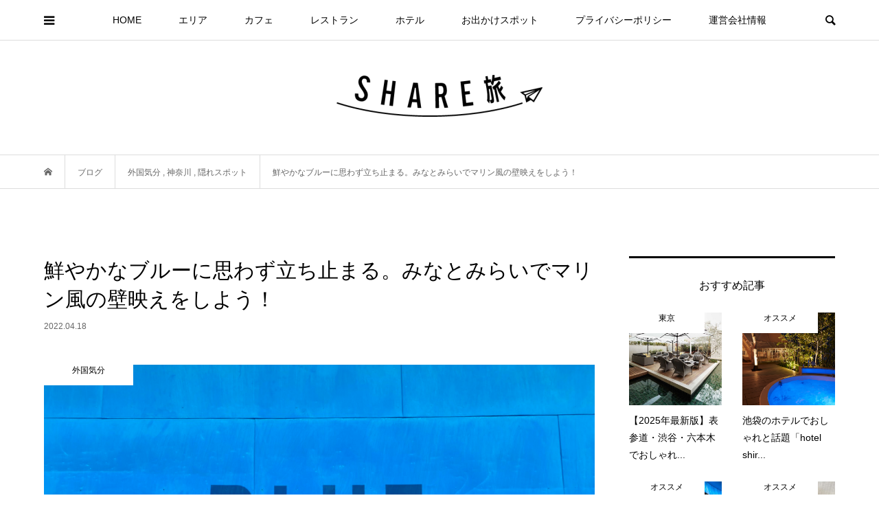

--- FILE ---
content_type: text/html; charset=UTF-8
request_url: https://sharetabi.com/2022/04/18/kanagawa_08/
body_size: 14007
content:
<!DOCTYPE html>
<html lang="ja"
	prefix="og: https://ogp.me/ns#" >
<head >
<meta charset="UTF-8">
<meta name="description" content="みなとみらいのインスタ映えスポットって、どうせ有名なところしかないんでしょ？そう思っているあなたに！青い壁でドンとかまえる”穴場”をご紹介します！">
<meta name="viewport" content="width=device-width">
<link rel="shortcut icon" href="./wp/airplane.ico">
<title>鮮やかなブルーに思わず立ち止まる。みなとみらいでマリン風の壁映えをしよう！ | 楽しい旅やスポットをシェアするサイト「シェア旅」</title>

		<!-- All in One SEO 4.0.18 -->
		<meta name="description" content="みなとみらいといえば、大型ショッピングモールに遊園地、温泉にイルミネーションと、観光するには100点満点の場所..."/>
		<link rel="canonical" href="https://sharetabi.com/2022/04/18/kanagawa_08/" />

		<!-- Global site tag (gtag.js) - Google Analytics -->
<script async src="https://www.googletagmanager.com/gtag/js?id=UA-189414076-1"></script>
<script>
 window.dataLayer = window.dataLayer || [];
 function gtag(){dataLayer.push(arguments);}
 gtag('js', new Date());

 gtag('config', 'UA-189414076-1');
</script>
		<meta property="og:site_name" content="楽しい旅やスポットをシェアするサイト「シェア旅」 | 1都3県のホテル、カフェ、レストラン、お出かけスポットを始めとした、日本国内の旅スポットやインスタ映えするスポットを集めたお出かけ情報サイトです。お出かけ先でインスタ映えするポイントを探している方必見の情報が満載。" />
		<meta property="og:type" content="article" />
		<meta property="og:title" content="鮮やかなブルーに思わず立ち止まる。みなとみらいでマリン風の壁映えをしよう！ | 楽しい旅やスポットをシェアするサイト「シェア旅」" />
		<meta property="og:description" content="みなとみらいといえば、大型ショッピングモールに遊園地、温泉にイルミネーションと、観光するには100点満点の場所..." />
		<meta property="og:url" content="https://sharetabi.com/2022/04/18/kanagawa_08/" />
		<meta property="article:published_time" content="2022-04-18T07:00:59Z" />
		<meta property="article:modified_time" content="2022-05-20T02:10:35Z" />
		<meta property="twitter:card" content="summary" />
		<meta property="twitter:domain" content="sharetabi.com" />
		<meta property="twitter:title" content="鮮やかなブルーに思わず立ち止まる。みなとみらいでマリン風の壁映えをしよう！ | 楽しい旅やスポットをシェアするサイト「シェア旅」" />
		<meta property="twitter:description" content="みなとみらいといえば、大型ショッピングモールに遊園地、温泉にイルミネーションと、観光するには100点満点の場所..." />
		<script type="application/ld+json" class="aioseo-schema">
			{"@context":"https:\/\/schema.org","@graph":[{"@type":"WebSite","@id":"https:\/\/sharetabi.com\/#website","url":"https:\/\/sharetabi.com\/","name":"\u697d\u3057\u3044\u65c5\u3084\u30b9\u30dd\u30c3\u30c8\u3092\u30b7\u30a7\u30a2\u3059\u308b\u30b5\u30a4\u30c8\u300c\u30b7\u30a7\u30a2\u65c5\u300d","description":"1\u90fd3\u770c\u306e\u30db\u30c6\u30eb\u3001\u30ab\u30d5\u30a7\u3001\u30ec\u30b9\u30c8\u30e9\u30f3\u3001\u304a\u51fa\u304b\u3051\u30b9\u30dd\u30c3\u30c8\u3092\u59cb\u3081\u3068\u3057\u305f\u3001\u65e5\u672c\u56fd\u5185\u306e\u65c5\u30b9\u30dd\u30c3\u30c8\u3084\u30a4\u30f3\u30b9\u30bf\u6620\u3048\u3059\u308b\u30b9\u30dd\u30c3\u30c8\u3092\u96c6\u3081\u305f\u304a\u51fa\u304b\u3051\u60c5\u5831\u30b5\u30a4\u30c8\u3067\u3059\u3002\u304a\u51fa\u304b\u3051\u5148\u3067\u30a4\u30f3\u30b9\u30bf\u6620\u3048\u3059\u308b\u30dd\u30a4\u30f3\u30c8\u3092\u63a2\u3057\u3066\u3044\u308b\u65b9\u5fc5\u898b\u306e\u60c5\u5831\u304c\u6e80\u8f09\u3002","publisher":{"@id":"https:\/\/sharetabi.com\/#organization"}},{"@type":"Organization","@id":"https:\/\/sharetabi.com\/#organization","name":"\u697d\u3057\u3044\u65c5\u3084\u30b9\u30dd\u30c3\u30c8\u3092\u30b7\u30a7\u30a2\u3059\u308b\u30b5\u30a4\u30c8\u300c\u30b7\u30a7\u30a2\u65c5\u300d","url":"https:\/\/sharetabi.com\/","contactPoint":{"@type":"ContactPoint","telephone":"+81362739010","contactType":"Customer Support"}},{"@type":"BreadcrumbList","@id":"https:\/\/sharetabi.com\/2022\/04\/18\/kanagawa_08\/#breadcrumblist","itemListElement":[{"@type":"ListItem","@id":"https:\/\/sharetabi.com\/#listItem","position":"1","item":{"@id":"https:\/\/sharetabi.com\/#item","name":"\u30db\u30fc\u30e0","description":"1\u90fd3\u770c\u306e\u30db\u30c6\u30eb\u3001\u30ab\u30d5\u30a7\u3001\u30ec\u30b9\u30c8\u30e9\u30f3\u3001\u304a\u51fa\u304b\u3051\u30b9\u30dd\u30c3\u30c8\u3092\u59cb\u3081\u3068\u3057\u305f\u3001\u65e5\u672c\u56fd\u5185\u306e\u65c5\u30b9\u30dd\u30c3\u30c8\u3084\u30a4\u30f3\u30b9\u30bf\u6620\u3048\u3059\u308b\u30b9\u30dd\u30c3\u30c8\u3092\u96c6\u3081\u305f\u304a\u51fa\u304b\u3051\u60c5\u5831\u30b5\u30a4\u30c8\u3067\u3059\u3002\u304a\u51fa\u304b\u3051\u5148\u3067\u30a4\u30f3\u30b9\u30bf\u6620\u3048\u3059\u308b\u30dd\u30a4\u30f3\u30c8\u3092\u63a2\u3057\u3066\u3044\u308b\u65b9\u5fc5\u898b\u306e\u60c5\u5831\u304c\u6e80\u8f09\u3002","url":"https:\/\/sharetabi.com\/"},"nextItem":"https:\/\/sharetabi.com\/2022\/#listItem"},{"@type":"ListItem","@id":"https:\/\/sharetabi.com\/2022\/#listItem","position":"2","item":{"@id":"https:\/\/sharetabi.com\/2022\/#item","name":"2022","url":"https:\/\/sharetabi.com\/2022\/"},"nextItem":"https:\/\/sharetabi.com\/2022\/04\/#listItem","previousItem":"https:\/\/sharetabi.com\/#listItem"},{"@type":"ListItem","@id":"https:\/\/sharetabi.com\/2022\/04\/#listItem","position":"3","item":{"@id":"https:\/\/sharetabi.com\/2022\/04\/#item","name":"April","url":"https:\/\/sharetabi.com\/2022\/04\/"},"nextItem":"https:\/\/sharetabi.com\/2022\/04\/18\/#listItem","previousItem":"https:\/\/sharetabi.com\/2022\/#listItem"},{"@type":"ListItem","@id":"https:\/\/sharetabi.com\/2022\/04\/18\/#listItem","position":"4","item":{"@id":"https:\/\/sharetabi.com\/2022\/04\/18\/#item","name":"18","url":"https:\/\/sharetabi.com\/2022\/04\/18\/"},"nextItem":"https:\/\/sharetabi.com\/2022\/04\/18\/kanagawa_08\/#listItem","previousItem":"https:\/\/sharetabi.com\/2022\/04\/#listItem"},{"@type":"ListItem","@id":"https:\/\/sharetabi.com\/2022\/04\/18\/kanagawa_08\/#listItem","position":"5","item":{"@id":"https:\/\/sharetabi.com\/2022\/04\/18\/kanagawa_08\/#item","name":"\u9bae\u3084\u304b\u306a\u30d6\u30eb\u30fc\u306b\u601d\u308f\u305a\u7acb\u3061\u6b62\u307e\u308b\u3002\u307f\u306a\u3068\u307f\u3089\u3044\u3067\u30de\u30ea\u30f3\u98a8\u306e\u58c1\u6620\u3048\u3092\u3057\u3088\u3046\uff01","description":"\u307f\u306a\u3068\u307f\u3089\u3044\u3068\u3044\u3048\u3070\u3001\u5927\u578b\u30b7\u30e7\u30c3\u30d4\u30f3\u30b0\u30e2\u30fc\u30eb\u306b\u904a\u5712\u5730\u3001\u6e29\u6cc9\u306b\u30a4\u30eb\u30df\u30cd\u30fc\u30b7\u30e7\u30f3\u3068\u3001\u89b3\u5149\u3059\u308b\u306b\u306f100\u70b9\u6e80\u70b9\u306e\u5834\u6240...","url":"https:\/\/sharetabi.com\/2022\/04\/18\/kanagawa_08\/"},"previousItem":"https:\/\/sharetabi.com\/2022\/04\/18\/#listItem"}]},{"@type":"Person","@id":"https:\/\/sharetabi.com\/author\/arai\/#author","url":"https:\/\/sharetabi.com\/author\/arai\/","name":"arai","image":{"@type":"ImageObject","@id":"https:\/\/sharetabi.com\/2022\/04\/18\/kanagawa_08\/#authorImage","url":"https:\/\/secure.gravatar.com\/avatar\/920c83b12d2ad91f1836595171b5c956?s=96&d=mm&r=g","width":"96","height":"96","caption":"arai"}},{"@type":"WebPage","@id":"https:\/\/sharetabi.com\/2022\/04\/18\/kanagawa_08\/#webpage","url":"https:\/\/sharetabi.com\/2022\/04\/18\/kanagawa_08\/","name":"\u9bae\u3084\u304b\u306a\u30d6\u30eb\u30fc\u306b\u601d\u308f\u305a\u7acb\u3061\u6b62\u307e\u308b\u3002\u307f\u306a\u3068\u307f\u3089\u3044\u3067\u30de\u30ea\u30f3\u98a8\u306e\u58c1\u6620\u3048\u3092\u3057\u3088\u3046\uff01 | \u697d\u3057\u3044\u65c5\u3084\u30b9\u30dd\u30c3\u30c8\u3092\u30b7\u30a7\u30a2\u3059\u308b\u30b5\u30a4\u30c8\u300c\u30b7\u30a7\u30a2\u65c5\u300d","description":"\u307f\u306a\u3068\u307f\u3089\u3044\u3068\u3044\u3048\u3070\u3001\u5927\u578b\u30b7\u30e7\u30c3\u30d4\u30f3\u30b0\u30e2\u30fc\u30eb\u306b\u904a\u5712\u5730\u3001\u6e29\u6cc9\u306b\u30a4\u30eb\u30df\u30cd\u30fc\u30b7\u30e7\u30f3\u3068\u3001\u89b3\u5149\u3059\u308b\u306b\u306f100\u70b9\u6e80\u70b9\u306e\u5834\u6240...","inLanguage":"ja","isPartOf":{"@id":"https:\/\/sharetabi.com\/#website"},"breadcrumb":{"@id":"https:\/\/sharetabi.com\/2022\/04\/18\/kanagawa_08\/#breadcrumblist"},"author":"https:\/\/sharetabi.com\/2022\/04\/18\/kanagawa_08\/#author","creator":"https:\/\/sharetabi.com\/2022\/04\/18\/kanagawa_08\/#author","image":{"@type":"ImageObject","@id":"https:\/\/sharetabi.com\/#mainImage","url":"https:\/\/sharetabi.com\/wp-content\/uploads\/2020\/12\/S__67174407.jpg","width":"1478","height":"1108"},"primaryImageOfPage":{"@id":"https:\/\/sharetabi.com\/2022\/04\/18\/kanagawa_08\/#mainImage"},"datePublished":"2022-04-18T07:00:59+09:00","dateModified":"2022-05-20T02:10:35+09:00"},{"@type":"BlogPosting","@id":"https:\/\/sharetabi.com\/2022\/04\/18\/kanagawa_08\/#blogposting","name":"\u9bae\u3084\u304b\u306a\u30d6\u30eb\u30fc\u306b\u601d\u308f\u305a\u7acb\u3061\u6b62\u307e\u308b\u3002\u307f\u306a\u3068\u307f\u3089\u3044\u3067\u30de\u30ea\u30f3\u98a8\u306e\u58c1\u6620\u3048\u3092\u3057\u3088\u3046\uff01 | \u697d\u3057\u3044\u65c5\u3084\u30b9\u30dd\u30c3\u30c8\u3092\u30b7\u30a7\u30a2\u3059\u308b\u30b5\u30a4\u30c8\u300c\u30b7\u30a7\u30a2\u65c5\u300d","description":"\u307f\u306a\u3068\u307f\u3089\u3044\u3068\u3044\u3048\u3070\u3001\u5927\u578b\u30b7\u30e7\u30c3\u30d4\u30f3\u30b0\u30e2\u30fc\u30eb\u306b\u904a\u5712\u5730\u3001\u6e29\u6cc9\u306b\u30a4\u30eb\u30df\u30cd\u30fc\u30b7\u30e7\u30f3\u3068\u3001\u89b3\u5149\u3059\u308b\u306b\u306f100\u70b9\u6e80\u70b9\u306e\u5834\u6240...","headline":"\u9bae\u3084\u304b\u306a\u30d6\u30eb\u30fc\u306b\u601d\u308f\u305a\u7acb\u3061\u6b62\u307e\u308b\u3002\u307f\u306a\u3068\u307f\u3089\u3044\u3067\u30de\u30ea\u30f3\u98a8\u306e\u58c1\u6620\u3048\u3092\u3057\u3088\u3046\uff01","author":{"@id":"https:\/\/sharetabi.com\/author\/arai\/#author"},"publisher":{"@id":"https:\/\/sharetabi.com\/#organization"},"datePublished":"2022-04-18T07:00:59+09:00","dateModified":"2022-05-20T02:10:35+09:00","articleSection":"\u5916\u56fd\u6c17\u5206, \u795e\u5948\u5ddd, \u96a0\u308c\u30b9\u30dd\u30c3\u30c8, arai","mainEntityOfPage":{"@id":"https:\/\/sharetabi.com\/2022\/04\/18\/kanagawa_08\/#webpage"},"isPartOf":{"@id":"https:\/\/sharetabi.com\/2022\/04\/18\/kanagawa_08\/#webpage"},"image":{"@type":"ImageObject","@id":"https:\/\/sharetabi.com\/#articleImage","url":"https:\/\/sharetabi.com\/wp-content\/uploads\/2020\/12\/S__67174407.jpg","width":"1478","height":"1108"}}]}
		</script>
		<!-- All in One SEO -->


<!-- Google Tag Manager for WordPress by gtm4wp.com -->
<script data-cfasync="false" data-pagespeed-no-defer>
	var gtm4wp_datalayer_name = "dataLayer";
	var dataLayer = dataLayer || [];
</script>
<!-- End Google Tag Manager for WordPress by gtm4wp.com --><link rel='dns-prefetch' href='//s.w.org' />
<link rel="alternate" type="application/rss+xml" title="楽しい旅やスポットをシェアするサイト「シェア旅」 &raquo; 鮮やかなブルーに思わず立ち止まる。みなとみらいでマリン風の壁映えをしよう！ のコメントのフィード" href="https://sharetabi.com/2022/04/18/kanagawa_08/feed/" />
		<!-- This site uses the Google Analytics by MonsterInsights plugin v7.15.1 - Using Analytics tracking - https://www.monsterinsights.com/ -->
		<!-- Note: MonsterInsights is not currently configured on this site. The site owner needs to authenticate with Google Analytics in the MonsterInsights settings panel. -->
					<!-- No UA code set -->
				<!-- / Google Analytics by MonsterInsights -->
		<link rel='stylesheet' id='wp-block-library-css'  href='https://sharetabi.com/wp-includes/css/dist/block-library/style.min.css?ver=5.5.17' type='text/css' media='all' />
<link rel='stylesheet' id='monsterinsights-popular-posts-style-css'  href='https://sharetabi.com/wp-content/plugins/google-analytics-for-wordpress/assets/css/frontend.min.css?ver=7.15.1' type='text/css' media='all' />
<link rel='stylesheet' id='bloom-style-css'  href='https://sharetabi.com/wp-content/themes/bloom_tcd053/style.css?ver=1.3.5' type='text/css' media='all' />
<link rel='stylesheet' id='bloom-slick-css'  href='https://sharetabi.com/wp-content/themes/bloom_tcd053/css/slick.min.css?ver=5.5.17' type='text/css' media='all' />
<link rel='stylesheet' id='bloom-responsive-css'  href='https://sharetabi.com/wp-content/themes/bloom_tcd053/responsive.css?ver=1.3.5' type='text/css' media='all' />
<script type='text/javascript' src='https://sharetabi.com/wp-includes/js/jquery/jquery.js?ver=1.12.4-wp' id='jquery-core-js'></script>
<link rel="https://api.w.org/" href="https://sharetabi.com/wp-json/" /><link rel="alternate" type="application/json" href="https://sharetabi.com/wp-json/wp/v2/posts/299" /><link rel="EditURI" type="application/rsd+xml" title="RSD" href="https://sharetabi.com/xmlrpc.php?rsd" />
<link rel="wlwmanifest" type="application/wlwmanifest+xml" href="https://sharetabi.com/wp-includes/wlwmanifest.xml" /> 
<link rel='prev' title='絶対映える！女子会にぴったりのお洒落な店「サナギ新宿」' href='https://sharetabi.com/2022/04/17/tokyo_11/' />
<link rel='next' title='【隠れ家】恵比寿におしゃれカフェ！隠し扉？穴場カフェご紹介！' href='https://sharetabi.com/2022/04/21/tokyo_18/' />
<meta name="generator" content="WordPress 5.5.17" />
<link rel='shortlink' href='https://sharetabi.com/?p=299' />
<link rel="alternate" type="application/json+oembed" href="https://sharetabi.com/wp-json/oembed/1.0/embed?url=https%3A%2F%2Fsharetabi.com%2F2022%2F04%2F18%2Fkanagawa_08%2F" />
<link rel="alternate" type="text/xml+oembed" href="https://sharetabi.com/wp-json/oembed/1.0/embed?url=https%3A%2F%2Fsharetabi.com%2F2022%2F04%2F18%2Fkanagawa_08%2F&#038;format=xml" />

<!-- Google Tag Manager for WordPress by gtm4wp.com -->
<!-- GTM Container placement set to footer -->
<script data-cfasync="false" data-pagespeed-no-defer type="text/javascript">
</script>
<!-- End Google Tag Manager for WordPress by gtm4wp.com -->

<!-- Google Tag Manager -->
<script>(function(w,d,s,l,i){w[l]=w[l]||[];w[l].push({'gtm.start':
new Date().getTime(),event:'gtm.js'});var f=d.getElementsByTagName(s)[0],
j=d.createElement(s),dl=l!='dataLayer'?'&l='+l:'';j.async=true;j.src=
'https://www.googletagmanager.com/gtm.js?id='+i+dl;f.parentNode.insertBefore(j,f);
})(window,document,'script','dataLayer','GTM-KRFZXLTG');</script>
<!-- End Google Tag Manager -->

<!-- Google tag (gtag.js) -->
<script async src="https://www.googletagmanager.com/gtag/js?id=G-70GTND7XLB"></script>
<script>
  window.dataLayer = window.dataLayer || [];
  function gtag(){dataLayer.push(arguments);}
  gtag('js', new Date());

  gtag('config', 'G-70GTND7XLB');
</script>

<style>
.c-comment__form-submit:hover, c-comment__password-protected, .p-pagetop a, .slick-dots li.slick-active button, .slick-dots li:hover button { background-color: #000000; }
.p-entry__pickup, .p-entry__related, .p-widget__title, .slick-dots li.slick-active button, .slick-dots li:hover button { border-color: #000000; }
.p-index-tab__item.is-active, .p-index-tab__item:hover { border-bottom-color: #000000; }
.c-comment__tab-item.is-active a, .c-comment__tab-item a:hover, .c-comment__tab-item.is-active p { background-color: rgba(0, 0, 0, 0.7); }
.c-comment__tab-item.is-active a:after, .c-comment__tab-item.is-active p:after { border-top-color: rgba(0, 0, 0, 0.7); }
.p-article__meta, .p-blog-list__item-excerpt, .p-ranking-list__item-excerpt, .p-author__views, .p-page-links a, .p-page-links .p-page-links__title, .p-pager__item span { color: #999999; }
.p-page-links > span, .p-page-links a:hover, .p-entry__next-page__link { background-color: #999999; }
.p-page-links > span, .p-page-links a { border-color: #999999; }

a:hover, a:hover .p-article__title, .p-global-nav > li:hover > a, .p-global-nav > li.current-menu-item > a, .p-global-nav > li.is-active > a, .p-breadcrumb a:hover, .p-widget-categories .has-children .toggle-children:hover::before, .p-footer-widget-area .p-siteinfo .p-social-nav li a:hover, .p-footer-widget-area__default .p-siteinfo .p-social-nav li a:hover { color: #aaaaaa; }
.p-global-nav .sub-menu a:hover, .p-global-nav .sub-menu .current-menu-item > a, .p-megamenu a.p-megamenu__hover:hover, .p-entry__next-page__link:hover, .c-pw__btn:hover { background: #aaaaaa; }
.p-entry__date, .p-entry__body, .p-author__desc, .p-breadcrumb, .p-breadcrumb a { color: #666666; }
.p-entry__body a { color: #000000; }
.p-entry__body a:hover { color: #aaaaaa; }
.p-float-native-ad-label { background: #000000; color: #ffffff; font-size: 11px; }
.p-category-item--1, .cat-item-1> a, .cat-item-1 .toggle-children { color: #000000; }
.p-category-item--2, .cat-item-2> a, .cat-item-2 .toggle-children { color: #000000; }
.p-category-item--4, .cat-item-4> a, .cat-item-4 .toggle-children { color: #000000; }
.p-category-item--14, .cat-item-14> a, .cat-item-14 .toggle-children { color: #000000; }
.p-category-item--16, .cat-item-16> a, .cat-item-16 .toggle-children { color: #000000; }
.p-category-item--19, .cat-item-19> a, .cat-item-19 .toggle-children { color: #000000; }
body { font-family: Verdana, "ヒラギノ角ゴ ProN W3", "Hiragino Kaku Gothic ProN", "メイリオ", Meiryo, sans-serif; }
.p-logo, .p-entry__title, .p-article__title, .p-article__title__overlay, .p-headline, .p-page-header__title, .p-widget__title, .p-sidemenu .p-siteinfo__title, .p-index-slider__item-catch, .p-header-video__caption-catch, .p-footer-blog__catch, .p-footer-cta__catch {
font-family: Segoe UI, "ヒラギノ角ゴ ProN W3", "Hiragino Kaku Gothic ProN", "メイリオ", Meiryo, sans-serif;
}
.c-load--type1 { border: 3px solid rgba(153, 153, 153, 0.2); border-top-color: #000000; }
.p-hover-effect--type1:hover img { -webkit-transform: scale(1.2) rotate(2deg); transform: scale(1.2) rotate(2deg); }
.p-hover-effect--type2 img { margin-left: -8px; }
.p-hover-effect--type2:hover img { margin-left: 8px; }
.p-hover-effect--type1 .p-article__overlay { background: rgba(0, 0, 0, 0.5); }
.p-hover-effect--type2:hover img { opacity: 0.5 }
.p-hover-effect--type2 .p-hover-effect__image { background: #000000; }
.p-hover-effect--type2 .p-article__overlay { background: rgba(0, 0, 0, 0.5); }
.p-hover-effect--type3 .p-hover-effect__image { background: #000000; }
.p-hover-effect--type3:hover img { opacity: 0.5; }
.p-hover-effect--type3 .p-article__overlay { background: rgba(0, 0, 0, 0.5); }
.p-entry__title { font-size: 30px; }
.p-entry__body, .p-entry__body p { font-size: 14px; }
.l-header__bar { background: rgba(255, 255, 255, 0.8); }
.l-header__bar > .l-inner > a, .p-global-nav > li > a { color: #000000; }
.l-header__logo--text a { color: #000000; font-size: 28px; }
.l-footer .p-siteinfo .p-logo { font-size: 28px; }
@media only screen and (max-width: 1200px) {
	.l-header__logo--mobile.l-header__logo--text a { font-size: 18px; }
	.p-global-nav { background-color: rgba(0,0,0, 0.8); }
}
@media only screen and (max-width: 991px) {
	.l-footer .p-siteinfo .p-logo { font-size: 18px; }
	.p-copyright { background-color: #000000; }
	.p-pagetop a { background-color: #999999; }
}
</style>
<style type="text/css">
.font-size{font-size: 12px;}
</style>
<link rel="icon" href="https://sharetabi.com/wp-content/uploads/2021/04/cropped-fabicon-32x32.png" sizes="32x32" />
<link rel="icon" href="https://sharetabi.com/wp-content/uploads/2021/04/cropped-fabicon-192x192.png" sizes="192x192" />
<link rel="apple-touch-icon" href="https://sharetabi.com/wp-content/uploads/2021/04/cropped-fabicon-180x180.png" />
<meta name="msapplication-TileImage" content="https://sharetabi.com/wp-content/uploads/2021/04/cropped-fabicon-270x270.png" />
	
<script type="text/javascript" language="javascript">
    var vc_pid = "887571787";
</script><script type="text/javascript" src="//aml.valuecommerce.com/vcdal.js" async></script>	
</head>
	
<!-- Google Tag Manager (noscript) -->
<noscript><iframe src="https://www.googletagmanager.com/ns.html?id=GTM-KRFZXLTG"
height="0" width="0" style="display:none;visibility:hidden"></iframe></noscript>
<!-- End Google Tag Manager (noscript) -->	
	
<body class="post-template-default single single-post postid-299 single-format-standard is-responsive l-header__fix l-header__fix--mobile l-has-sidemenu">
<div id="site_wrap">
	<header id="js-header" class="l-header">
		<div class="l-header__bar">
			<div class="l-inner">
				<div class="p-logo l-header__logo l-header__logo--mobile l-header__logo--retina">
					<a href="https://sharetabi.com/"><img src="https://sharetabi.com/wp-content/uploads/2021/02/logo20210219-e1613803507455.png" alt="楽しい旅やスポットをシェアするサイト「シェア旅」" width="150"></a>
				</div>
<nav class="menu-%e3%82%b5%e3%83%b3%e3%83%97%e3%83%ab%e3%83%a1%e3%83%8b%e3%83%a5%e3%83%bc-container"><ul id="js-global-nav" class="p-global-nav u-clearfix">
<li class="p-header-search p-header-search--mobile"><form action="https://sharetabi.com/" method="get"><input type="text" name="s" value="" class="p-header-search__input" placeholder="SEARCH"><input type="submit" value="&#xe915;" class="p-header-search__submit"></form></li>
<li id="menu-item-17" class="menu-item menu-item-type-custom menu-item-object-custom menu-item-home menu-item-17"><a href="https://sharetabi.com">HOME<span></span></a></li>
<li id="menu-item-23" class="menu-item menu-item-type-custom menu-item-object-custom menu-item-has-children menu-item-23"><a href="#">エリア<span></span></a>
<ul class="sub-menu">
	<li id="menu-item-24" class="menu-item menu-item-type-taxonomy menu-item-object-category menu-item-24"><a href="https://sharetabi.com/category/tokyo/">東京<span></span></a></li>
	<li id="menu-item-1307" class="menu-item menu-item-type-taxonomy menu-item-object-category menu-item-1307"><a href="https://sharetabi.com/category/chiba/">千葉<span></span></a></li>
	<li id="menu-item-1308" class="menu-item menu-item-type-taxonomy menu-item-object-category menu-item-1308"><a href="https://sharetabi.com/category/saitama/">埼玉<span></span></a></li>
	<li id="menu-item-1309" class="menu-item menu-item-type-taxonomy menu-item-object-category current-post-ancestor current-menu-parent current-post-parent menu-item-1309"><a href="https://sharetabi.com/category/kanagawa/">神奈川<span></span></a></li>
</ul>
</li>
<li id="menu-item-29" class="menu-item menu-item-type-custom menu-item-object-custom menu-item-has-children menu-item-29"><a href="#">カフェ<span></span></a>
<ul class="sub-menu">
	<li id="menu-item-2434" class="menu-item menu-item-type-taxonomy menu-item-object-category menu-item-2434"><a href="https://sharetabi.com/category/tokyo/">東京<span></span></a></li>
	<li id="menu-item-2435" class="menu-item menu-item-type-taxonomy menu-item-object-category menu-item-2435"><a href="https://sharetabi.com/category/chiba/">千葉<span></span></a></li>
	<li id="menu-item-2436" class="menu-item menu-item-type-taxonomy menu-item-object-category menu-item-2436"><a href="https://sharetabi.com/category/saitama/">埼玉<span></span></a></li>
	<li id="menu-item-2437" class="menu-item menu-item-type-taxonomy menu-item-object-category current-post-ancestor current-menu-parent current-post-parent menu-item-2437"><a href="https://sharetabi.com/category/kanagawa/">神奈川<span></span></a></li>
</ul>
</li>
<li id="menu-item-2431" class="menu-item menu-item-type-custom menu-item-object-custom menu-item-has-children menu-item-2431"><a href="#">レストラン<span></span></a>
<ul class="sub-menu">
	<li id="menu-item-2440" class="menu-item menu-item-type-taxonomy menu-item-object-category menu-item-2440"><a href="https://sharetabi.com/category/tokyo/">東京<span></span></a></li>
	<li id="menu-item-2438" class="menu-item menu-item-type-taxonomy menu-item-object-category menu-item-2438"><a href="https://sharetabi.com/category/chiba/">千葉<span></span></a></li>
	<li id="menu-item-2439" class="menu-item menu-item-type-taxonomy menu-item-object-category menu-item-2439"><a href="https://sharetabi.com/category/saitama/">埼玉<span></span></a></li>
	<li id="menu-item-2441" class="menu-item menu-item-type-taxonomy menu-item-object-category current-post-ancestor current-menu-parent current-post-parent menu-item-2441"><a href="https://sharetabi.com/category/kanagawa/">神奈川<span></span></a></li>
</ul>
</li>
<li id="menu-item-2432" class="menu-item menu-item-type-custom menu-item-object-custom menu-item-has-children menu-item-2432"><a href="#">ホテル<span></span></a>
<ul class="sub-menu">
	<li id="menu-item-2444" class="menu-item menu-item-type-taxonomy menu-item-object-category menu-item-2444"><a href="https://sharetabi.com/category/tokyo/">東京<span></span></a></li>
	<li id="menu-item-2442" class="menu-item menu-item-type-taxonomy menu-item-object-category menu-item-2442"><a href="https://sharetabi.com/category/chiba/">千葉<span></span></a></li>
	<li id="menu-item-2443" class="menu-item menu-item-type-taxonomy menu-item-object-category menu-item-2443"><a href="https://sharetabi.com/category/saitama/">埼玉<span></span></a></li>
	<li id="menu-item-2445" class="menu-item menu-item-type-taxonomy menu-item-object-category current-post-ancestor current-menu-parent current-post-parent menu-item-2445"><a href="https://sharetabi.com/category/kanagawa/">神奈川<span></span></a></li>
</ul>
</li>
<li id="menu-item-2433" class="menu-item menu-item-type-custom menu-item-object-custom menu-item-has-children menu-item-2433"><a href="#">お出かけスポット<span></span></a>
<ul class="sub-menu">
	<li id="menu-item-2448" class="menu-item menu-item-type-taxonomy menu-item-object-category menu-item-2448"><a href="https://sharetabi.com/category/tokyo/">東京<span></span></a></li>
	<li id="menu-item-2446" class="menu-item menu-item-type-taxonomy menu-item-object-category menu-item-2446"><a href="https://sharetabi.com/category/chiba/">千葉<span></span></a></li>
	<li id="menu-item-2447" class="menu-item menu-item-type-taxonomy menu-item-object-category menu-item-2447"><a href="https://sharetabi.com/category/saitama/">埼玉<span></span></a></li>
	<li id="menu-item-2449" class="menu-item menu-item-type-taxonomy menu-item-object-category current-post-ancestor current-menu-parent current-post-parent menu-item-2449"><a href="https://sharetabi.com/category/kanagawa/">神奈川<span></span></a></li>
</ul>
</li>
<li id="menu-item-3697" class="menu-item menu-item-type-post_type menu-item-object-page menu-item-privacy-policy menu-item-3697"><a href="https://sharetabi.com/privacy-policy/">プライバシーポリシー<span></span></a></li>
<li id="menu-item-3702" class="menu-item menu-item-type-post_type menu-item-object-page menu-item-3702"><a href="https://sharetabi.com/%e9%81%8b%e5%96%b6%e4%bc%9a%e7%a4%be%e6%83%85%e5%a0%b1/">運営会社情報<span></span></a></li>
</ul></nav>				<a href="#" id="js-menu-button" class="p-menu-button c-menu-button u-visible-lg"></a>
				<a href="#" id="js-sidemenu-button" class="p-sidemenu-button c-sidemenu-button u-hidden-lg"></a>
				<a href="#" id="js-search-button" class="p-search-button c-search-button u-hidden-lg"></a>
				<div class="p-header-search p-header-search--pc">
					<form action="https://sharetabi.com/" method="get">
						<input type="text" name="s" value="" class="p-header-search__input" placeholder="SEARCH">
					</form>
				</div>
			</div>
		</div>
		<div class="l-inner">
			<div class="p-logo l-header__logo l-header__logo--pc">
				<a href="https://sharetabi.com/"><img src="https://sharetabi.com/wp-content/uploads/2021/02/logo20210219-e1613803507455.png" alt="楽しい旅やスポットをシェアするサイト「シェア旅」"></a>
			</div>
		</div>
	</header>
<main class="l-main">
	<div class="p-breadcrumb c-breadcrumb">
		<ul class="p-breadcrumb__inner c-breadcrumb__inner l-inner u-clearfix" itemscope itemtype="http://schema.org/BreadcrumbList">
			<li class="p-breadcrumb__item c-breadcrumb__item p-breadcrumb__item--home c-breadcrumb__item--home" itemprop="itemListElement" itemscope itemtype="http://schema.org/ListItem">
				<a href="https://sharetabi.com/" itemprop="item"><span itemprop="name">HOME</span></a>
				<meta itemprop="position" content="1" />
			</li>
			<li class="p-breadcrumb__item c-breadcrumb__item" itemprop="itemListElement" itemscope itemtype="http://schema.org/ListItem">
				<a href="https://sharetabi.com" itemprop="item">
					<span itemprop="name">ブログ</span>
				</a>
				<meta itemprop="position" content="2" />
			</li>
			<li class="p-breadcrumb__item c-breadcrumb__item" itemprop="itemListElement" itemscope itemtype="http://schema.org/ListItem">
				<a href="https://sharetabi.com/category/%e3%82%aa%e3%82%b9%e3%82%b9%e3%83%a1/%e5%a4%96%e5%9b%bd%e6%b0%97%e5%88%86/" itemprop="item">
					<span itemprop="name">外国気分</span>
				</a>
, 				<a href="https://sharetabi.com/category/kanagawa/" itemprop="item">
					<span itemprop="name">神奈川</span>
				</a>
, 				<a href="https://sharetabi.com/category/%e9%9a%a0%e3%82%8c%e3%82%b9%e3%83%9d%e3%83%83%e3%83%88/" itemprop="item">
					<span itemprop="name">隠れスポット</span>
				</a>
				<meta itemprop="position" content="3" />
			</li>
			<li class="p-breadcrumb__item c-breadcrumb__item" itemprop="itemListElement" itemscope itemtype="http://schema.org/ListItem">
				<span itemprop="name">鮮やかなブルーに思わず立ち止まる。みなとみらいでマリン風の壁映えをしよう！</span>
				<meta itemprop="position" content="4" />
			</li>
		</ul>
	</div>
	<div class="l-inner l-2colmuns u-clearfix">
		<article class="p-entry l-primary">
			<div class="p-entry__inner">
				<h1 class="p-entry__title">鮮やかなブルーに思わず立ち止まる。みなとみらいでマリン風の壁映えをしよう！</h1>
				<p class="p-entry__date"><time datetime="2022-04-18">2022.04.18</time></p>
				<div class="p-entry__thumbnail">
					<img width="1478" height="1108" src="https://sharetabi.com/wp-content/uploads/2020/12/S__67174407.jpg" class="attachment-full size-full wp-post-image" alt="" loading="lazy" />
					<div class="p-float-category"><span class="p-category-item--22">外国気分</span></div>
				</div>
				<div class="p-entry__body">
<p>みなとみらいといえば、大型ショッピングモールに遊園地、温泉にイルミネーションと、観光するには100点満点の場所です。加えて海も見える。くぅ、最高だぜ。もちろんおしゃれなカフェやレストランもたくさん！毎年話題になっている、クリスマスマーケットもここ、みなとみらいで行われています。そんなみなとみらいですが、正直インスタ映えする場所なんて全部掘り起こされてるんじゃない？穴場なんてないでしょ…と思うかもしれません。ですがノンノン、意外とあります。今回はみなとみらいであまり知られていない、穴場インスタ映えスポット、「BLUE BLUE YOKOHAMA」についてご紹介していきます！</p>
<h2>「BLUE BLUE YOKOHAMA」って？</h2>
<p>「BLUE BLUE YOKOHAMA」は、目の前が海となっている、横浜大さん橋のたもとにオープンしたお店です。デニムを中心に、ワークやミリタリーをテーマに展開する「BLUE BLUE」をはじめ、「HOLLYWOOD RANCH MARKET」や「San Francisco」など、オリジナルブランドを中心に取り揃えています。つまるところ、カジュアルオシャンティーな洋服屋さんですね！洋服屋さんでインスタ映え？と首をかしげている方もいらっしゃると思いますが、「BLUE BLUE YOKOHAMA」はとにかく、建物の壁がおしゃれ！</p>
<h2>さっそくインスタ映え！</h2>
<p>それではさっそく「BLUE BLUE YOKOHAMA」でのイチオシポイントを解説していきます！しっかり穴場なので、他の人よりも一歩リードした投稿が期待できちゃうかも！</p>
<h3>お店の入り口</h3>
<p><img loading="lazy" class="alignnone size-large wp-image-300" src="https://sharetabi.com/wp-content/uploads/2020/12/blue-1024x768.jpg" alt="" width="1024" height="768" /></p>
<p>まずはお店を正面から撮った写真から。なんとなく雰囲気のある感じです。写真左側に写っている大きな綱が気になりますねぇ。</p>
<p><img loading="lazy" class="alignnone size-large wp-image-301" src="https://sharetabi.com/wp-content/uploads/2020/12/benchi-1024x768.jpg" alt="" width="1024" height="768" /></p>
<p>そしてお店の前には、ちょこんとブルーのいすが置かれています。ここでパシャリしても可愛いですね。ですが、「BLUE BLUE YOKOHAMA」の本気映えは実は、お店の正面ではなく、左側面の壁なのです…！</p>
<p><img loading="lazy" src="https://sharetabi.com/wp-content/uploads/2020/12/blue全体壁.jpg" alt="" width="970" height="727" class="alignnone size-full wp-image-302" /><br />
<cite><span class="font-size">画像出典/PLAY LIFE</span></cite></p>
<p>入り口を正面として左側の壁を見てみると、なんとまあびっくり！突然巨大英字の書かれたおしゃん壁が！そして鮮やかすぎるブルーがひと際目立ってます。</p>
<p>それではまずこちらの「BLUE」壁。錨まで置かれていていかにもマリン風。インスタ映えには最高ですね！！</p>
<p><img loading="lazy" class="alignnone size-large wp-image-304" src="https://sharetabi.com/wp-content/uploads/2020/12/S__67174405-1024x768.jpg" alt="" width="1024" height="768" /></p>
<p>そして次はこちらの「BLUEしか勝たん」壁（？）です。</p>
<p><img loading="lazy" class="alignnone size-large wp-image-305" src="https://sharetabi.com/wp-content/uploads/2020/12/S__67174407-1024x768.jpg" alt="" width="1024" height="768" /></p>
<p>この壁を撮るときは、このようにあえて周りを映さず、ブルーの壁だけをバンッ！！とピックアップするとインパクトのある写真になります！こんな壁、なかなか見られませんよね、面白い。</p>
<h2>インスタ映えする時間帯</h2>
<p>ずばり、昼時です。太陽がギャンギャンに昇っている時間帯が、このブルーの壁を照らしてより引き立ててくれるので、映えさせるにはベストです！夕日が落ちてくるタイミングもきれいだとは思うのですが、いかんせん「BLUE」の色味が薄くなってしまうので、筆者は昼時をオススメします！（超個人的な意見です）</p>
<h2>「BLUE BLUE YOKOHAMA」までのアクセスと施設情報</h2>
<p>最も近いのはみなとみらい線の「日本大通り」駅で、そこから徒歩5分ほどの場所にあります。大さん橋の方向に向かえば、あのブルーの壁はとても目立つのですぐ見つけられるはず…（笑）「BLUE BLUE YOKOHAMA」でお店を見たり写真を撮った後は、すぐ近くに赤レンガ倉庫やワールドポーターズ（みなとみらいで有名なショッピングモール）があるので、海沿いをあるきながら行ってみるのもいいですね！</p>
<p>公式HP<a href="https://www.hrm-eshop.com/blog/store/sbly/?utm_campaign=CORP&#038;utm_medium=CORP&#038;utm_source=shops_bly" target="blank" rel="noopener noreferrer">〈BLUE BLUE YOKOHAMA〉</a></p>
<p>住所：〒231-0002 神奈川県横浜市中区海岸通1-1<br />
<iframe src="https://www.google.com/maps/embed?pb=!1m18!1m12!1m3!1d3250.2562096713987!2d139.64258541520954!3d35.448450980249206!2m3!1f0!2f0!3f0!3m2!1i1024!2i768!4f13.1!3m3!1m2!1s0x60185cac697a488b%3A0xc532c44a35b109bb!2z44OW44Or44O844OW44Or44O85qiq5rWc!5e0!3m2!1sja!2sjp!4v1615364236785!5m2!1sja!2sjp" width="400" height="300" style="border:0;" allowfullscreen="" loading="lazy"></iframe></p>
<h2>まとめ</strong></h2>
<p>いかがだったでしょうか？有名なところじゃなくて、他の人は知らないようなところでインスタ映えしたい！そう思っている方は、ぜひみなともらいに来た際は「BLUE BLUE YOKOHAMA」に足を運んでみてください。それでは、また！</p>
				</div>
				<ul class="p-entry__meta c-meta-box u-clearfix">
					<li class="c-meta-box__item c-meta-box__item--category"><a href="https://sharetabi.com/category/%e3%82%aa%e3%82%b9%e3%82%b9%e3%83%a1/%e5%a4%96%e5%9b%bd%e6%b0%97%e5%88%86/" rel="category tag">外国気分</a>, <a href="https://sharetabi.com/category/kanagawa/" rel="category tag">神奈川</a>, <a href="https://sharetabi.com/category/%e9%9a%a0%e3%82%8c%e3%82%b9%e3%83%9d%e3%83%83%e3%83%88/" rel="category tag">隠れスポット</a></li>														</ul>
				<ul class="p-entry__nav c-entry-nav">
					<li class="c-entry-nav__item c-entry-nav__item--prev">
						<a href="https://sharetabi.com/2022/04/17/tokyo_11/" data-prev="前の記事"><span class="u-hidden-sm">絶対映える！女子会にぴったりのお洒落な店「サナギ新宿」</span></a>
					</li>
					<li class="c-entry-nav__item c-entry-nav__item--next">
						<a href="https://sharetabi.com/2022/04/21/tokyo_18/" data-next="次の記事"><span class="u-hidden-sm">【隠れ家】恵比寿におしゃれカフェ！隠し扉？穴場カフェご紹介！</span></a>
					</li>
				</ul>
			</div>
			<section class="p-entry__pickup">
				<div class="p-entry__pickup__inner">
					<h2 class="p-headline">ピックアップ記事</h2>
					<div class="p-entry__pickup-items">
						<article class="p-entry__pickup-item">
							<a class="p-hover-effect--type1" href="https://sharetabi.com/2021/03/01/chiba_03/">
								<div class="p-entry__pickup__thumbnail">
									<img width="800" height="550" src="https://sharetabi.com/wp-content/uploads/2020/12/79731645_2421614461421191_652954117188989022_n-800x550.jpg" class="attachment-size2 size-size2 wp-post-image" alt="" loading="lazy" />
									<div class="p-entry__pickup__category p-float-category u-visible-xs"><span class="p-category-item--1" data-url="https://sharetabi.com/category/%e3%82%aa%e3%82%b9%e3%82%b9%e3%83%a1/">オススメ</span></div>
								</div>
								<h3 class="p-entry__pickup__title p-article__title">ふなばしアンデルセン公園はまるでデンマークのデートスポット！...</h3>
								<p class="p-entry__pickup__meta p-article__meta u-visible-xs"><time class="p-entry__pickup__date" datetime="2021-03-01">2021.03.01</time><span class="p-entry__pickup__category"><span data-url="https://sharetabi.com/category/%e3%82%aa%e3%82%b9%e3%82%b9%e3%83%a1/">オススメ</span>, <span data-url="https://sharetabi.com/category/%e3%81%8a%e5%87%ba%e3%81%8b%e3%81%91%e3%82%b9%e3%83%9d%e3%83%83%e3%83%88/">お出かけスポット</span>, <span data-url="https://sharetabi.com/category/chiba/">千葉</span>, <span data-url="https://sharetabi.com/category/%e3%82%aa%e3%82%b9%e3%82%b9%e3%83%a1/%e5%a4%96%e5%9b%bd%e6%b0%97%e5%88%86/">外国気分</span>, <span data-url="https://sharetabi.com/category/%e3%82%aa%e3%82%b9%e3%82%b9%e3%83%a1/%e6%9d%b1%e4%ba%ac%e8%bf%91%e9%83%8a/">東京近郊</span></span></p>
							</a>
						</article>
						<article class="p-entry__pickup-item">
							<a class="p-hover-effect--type1" href="https://sharetabi.com/2021/03/01/chiba_04/">
								<div class="p-entry__pickup__thumbnail">
									<img width="750" height="550" src="https://sharetabi.com/wp-content/uploads/2020/12/105516153_1757867697687139_5588326316175631598_n1-e1608820448765-750x550.jpg" class="attachment-size2 size-size2 wp-post-image" alt="" loading="lazy" />
									<div class="p-entry__pickup__category p-float-category u-visible-xs"><span class="p-category-item--27" data-url="https://sharetabi.com/category/%e3%81%8a%e5%87%ba%e3%81%8b%e3%81%91%e3%82%b9%e3%83%9d%e3%83%83%e3%83%88/">お出かけスポット</span></div>
								</div>
								<h3 class="p-entry__pickup__title p-article__title">千葉のレトロスポット！？千葉で小江戸を感じて映えるなら佐原!</h3>
								<p class="p-entry__pickup__meta p-article__meta u-visible-xs"><time class="p-entry__pickup__date" datetime="2021-03-01">2021.03.01</time><span class="p-entry__pickup__category"><span data-url="https://sharetabi.com/category/%e3%81%8a%e5%87%ba%e3%81%8b%e3%81%91%e3%82%b9%e3%83%9d%e3%83%83%e3%83%88/">お出かけスポット</span>, <span data-url="https://sharetabi.com/category/chiba/">千葉</span>, <span data-url="https://sharetabi.com/category/%e3%82%aa%e3%82%b9%e3%82%b9%e3%83%a1/%e5%8f%a4%e9%a2%a8/">古風</span>, <span data-url="https://sharetabi.com/category/%e3%82%aa%e3%82%b9%e3%82%b9%e3%83%a1/%e6%9d%b1%e4%ba%ac%e8%bf%91%e9%83%8a/">東京近郊</span>, <span data-url="https://sharetabi.com/category/%e9%9a%a0%e3%82%8c%e3%82%b9%e3%83%9d%e3%83%83%e3%83%88/">隠れスポット</span></span></p>
							</a>
						</article>
						<article class="p-entry__pickup-item">
							<a class="p-hover-effect--type1" href="https://sharetabi.com/2021/03/01/chiba_07/">
								<div class="p-entry__pickup__thumbnail">
									<img width="717" height="550" src="https://sharetabi.com/wp-content/uploads/2020/12/132612461_745106836128518_632752462299908522_n-1-717x550.jpg" class="attachment-size2 size-size2 wp-post-image" alt="" loading="lazy" />
									<div class="p-entry__pickup__category p-float-category u-visible-xs"><span class="p-category-item--1" data-url="https://sharetabi.com/category/%e3%82%aa%e3%82%b9%e3%82%b9%e3%83%a1/">オススメ</span></div>
								</div>
								<h3 class="p-entry__pickup__title p-article__title">イクスピアリのおしゃれな映えスポットをエリア別にすべて紹介！</h3>
								<p class="p-entry__pickup__meta p-article__meta u-visible-xs"><time class="p-entry__pickup__date" datetime="2021-03-01">2021.03.01</time><span class="p-entry__pickup__category"><span data-url="https://sharetabi.com/category/%e3%82%aa%e3%82%b9%e3%82%b9%e3%83%a1/">オススメ</span>, <span data-url="https://sharetabi.com/category/%e3%81%8a%e5%87%ba%e3%81%8b%e3%81%91%e3%82%b9%e3%83%9d%e3%83%83%e3%83%88/">お出かけスポット</span>, <span data-url="https://sharetabi.com/category/chiba/">千葉</span>, <span data-url="https://sharetabi.com/category/%e3%82%aa%e3%82%b9%e3%82%b9%e3%83%a1/%e5%a4%96%e5%9b%bd%e6%b0%97%e5%88%86/">外国気分</span>, <span data-url="https://sharetabi.com/category/%e3%82%aa%e3%82%b9%e3%82%b9%e3%83%a1/%e6%9d%b1%e4%ba%ac%e8%bf%91%e9%83%8a/">東京近郊</span></span></p>
							</a>
						</article>
					</div>
				</div>
			</section>
			<section class="p-entry__related">
				<div class="p-entry__related__inner">
					<h2 class="p-headline">関連記事一覧</h2>
					<div class="p-entry__related-items">
						<article class="p-entry__related-item">
							<a class="p-hover-effect--type1" href="https://sharetabi.com/2021/04/08/%e6%a8%aa%e6%b5%9c%e3%83%bb%e5%b1%b1%e6%89%8b%e3%82%a8%e3%83%aa%e3%82%a2%e3%81%ae%e3%82%aa%e3%82%b7%e3%83%a3%e3%83%ac%e3%82%ab%e3%83%95%e3%82%a7%ef%bc%94%e9%81%b8%ef%bc%81%e5%a5%b3%e3%81%ae%e5%ad%90/">
								<div class="p-entry__related__thumbnail p-hover-effect--type1">
									<img width="500" height="500" src="https://sharetabi.com/wp-content/uploads/2021/04/little-500x500.jpg" class="attachment-size1 size-size1 wp-post-image" alt="" loading="lazy" />
									<div class="p-entry__related__category p-float-category u-visible-xs"><span class="p-category-item--1" data-url="https://sharetabi.com/category/%e3%82%aa%e3%82%b9%e3%82%b9%e3%83%a1/">オススメ</span></div>
								</div>
								<h3 class="p-entry__related__title p-article__title">横浜・山手エリアのオシャレカフェ４選！女の子は必見です◎</h3>
								<p class="p-entry__related__meta p-article__meta u-visible-xs"><time class="p-entry__related__date" datetime="2021-04-08">2021.04.08</time></p>
							</a>
						</article>
						<article class="p-entry__related-item">
							<a class="p-hover-effect--type1" href="https://sharetabi.com/2025/10/17/tokyo_28/">
								<div class="p-entry__related__thumbnail p-hover-effect--type1">
									<img width="500" height="500" src="https://sharetabi.com/wp-content/uploads/2021/01/S__67690501-500x500.jpg" class="attachment-size1 size-size1 wp-post-image" alt="" loading="lazy" />
									<div class="p-entry__related__category p-float-category u-visible-xs"><span class="p-category-item--27" data-url="https://sharetabi.com/category/%e3%81%8a%e5%87%ba%e3%81%8b%e3%81%91%e3%82%b9%e3%83%9d%e3%83%83%e3%83%88/">お出かけスポット</span></div>
								</div>
								<h3 class="p-entry__related__title p-article__title">下北沢のおすすめデートスポットはここ！サブカルな雰囲気を味わ...</h3>
								<p class="p-entry__related__meta p-article__meta u-visible-xs"><time class="p-entry__related__date" datetime="2025-10-17">2025.10.17</time></p>
							</a>
						</article>
						<article class="p-entry__related-item">
							<a class="p-hover-effect--type1" href="https://sharetabi.com/2022/02/21/%e5%8c%97%e5%8d%83%e4%bd%8f%e9%a7%85%e5%91%a8%e8%be%ba%e3%82%92%e5%ae%8c%e5%85%a8%e3%82%ac%e3%82%a4%e3%83%89%ef%bc%81/">
								<div class="p-entry__related__thumbnail p-hover-effect--type1">
									<img width="500" height="500" src="https://sharetabi.com/wp-content/uploads/2021/08/kitasenjyu-500x500.jpg" class="attachment-size1 size-size1 wp-post-image" alt="" loading="lazy" />
									<div class="p-entry__related__category p-float-category u-visible-xs"><span class="p-category-item--1" data-url="https://sharetabi.com/category/%e3%82%aa%e3%82%b9%e3%82%b9%e3%83%a1/">オススメ</span></div>
								</div>
								<h3 class="p-entry__related__title p-article__title">北千住駅周辺を完全ガイド！下町巡りのおすすめスポットを紹介！</h3>
								<p class="p-entry__related__meta p-article__meta u-visible-xs"><time class="p-entry__related__date" datetime="2022-02-21">2022.02.21</time></p>
							</a>
						</article>
						<article class="p-entry__related-item">
							<a class="p-hover-effect--type1" href="https://sharetabi.com/2021/03/01/chiba_07/">
								<div class="p-entry__related__thumbnail p-hover-effect--type1">
									<img width="500" height="500" src="https://sharetabi.com/wp-content/uploads/2020/12/132612461_745106836128518_632752462299908522_n-1-500x500.jpg" class="attachment-size1 size-size1 wp-post-image" alt="" loading="lazy" />
									<div class="p-entry__related__category p-float-category u-visible-xs"><span class="p-category-item--1" data-url="https://sharetabi.com/category/%e3%82%aa%e3%82%b9%e3%82%b9%e3%83%a1/">オススメ</span></div>
								</div>
								<h3 class="p-entry__related__title p-article__title">イクスピアリのおしゃれな映えスポットをエリア別にすべて紹介！</h3>
								<p class="p-entry__related__meta p-article__meta u-visible-xs"><time class="p-entry__related__date" datetime="2021-03-01">2021.03.01</time></p>
							</a>
						</article>
						<article class="p-entry__related-item">
							<a class="p-hover-effect--type1" href="https://sharetabi.com/2022/04/29/tokyo_05/">
								<div class="p-entry__related__thumbnail p-hover-effect--type1">
									<img width="500" height="500" src="https://sharetabi.com/wp-content/uploads/2020/12/festa1-500x500.jpg" class="attachment-size1 size-size1 wp-post-image" alt="" loading="lazy" />
									<div class="p-entry__related__category p-float-category u-visible-xs"><span class="p-category-item--22" data-url="https://sharetabi.com/category/%e3%82%aa%e3%82%b9%e3%82%b9%e3%83%a1/%e5%a4%96%e5%9b%bd%e6%b0%97%e5%88%86/">外国気分</span></div>
								</div>
								<h3 class="p-entry__related__title p-article__title">渋谷で新しい出会いや発見がたくさん！普通とは一味違うおしゃれ...</h3>
								<p class="p-entry__related__meta p-article__meta u-visible-xs"><time class="p-entry__related__date" datetime="2022-04-29">2022.04.29</time></p>
							</a>
						</article>
						<article class="p-entry__related-item">
							<a class="p-hover-effect--type1" href="https://sharetabi.com/2020/12/23/kanagawa_05/">
								<div class="p-entry__related__thumbnail p-hover-effect--type1">
									<img width="500" height="500" src="https://sharetabi.com/wp-content/uploads/2020/12/hakone_201223_6-500x500.jpg" class="attachment-size1 size-size1 wp-post-image" alt="" loading="lazy" />
									<div class="p-entry__related__category p-float-category u-visible-xs"><span class="p-category-item--14" data-url="https://sharetabi.com/category/kanagawa/">神奈川</span></div>
								</div>
								<h3 class="p-entry__related__title p-article__title">湖に浮かぶ鳥居！？箱根神社がインスタ映えすると話題に！</h3>
								<p class="p-entry__related__meta p-article__meta u-visible-xs"><time class="p-entry__related__date" datetime="2020-12-23">2020.12.23</time></p>
							</a>
						</article>
						<article class="p-entry__related-item">
							<a class="p-hover-effect--type1" href="https://sharetabi.com/2021/03/21/%e4%b8%ad%e7%9b%ae%e9%bb%92%e3%81%ae%e3%82%b9%e3%82%bf%e3%83%90%e3%80%8c%e3%83%aa%e3%82%b6%e3%83%bc%e3%83%96-%e3%83%ad%e3%83%bc%e3%82%b9%e3%82%bf%e3%83%aa%e3%83%bc%e3%80%8d/">
								<div class="p-entry__related__thumbnail p-hover-effect--type1">
									<img width="500" height="500" src="https://sharetabi.com/wp-content/uploads/2021/03/cafe_210316_10-500x500.jpg" class="attachment-size1 size-size1 wp-post-image" alt="" loading="lazy" />
									<div class="p-entry__related__category p-float-category u-visible-xs"><span class="p-category-item--22" data-url="https://sharetabi.com/category/%e3%82%aa%e3%82%b9%e3%82%b9%e3%83%a1/%e5%a4%96%e5%9b%bd%e6%b0%97%e5%88%86/">外国気分</span></div>
								</div>
								<h3 class="p-entry__related__title p-article__title">中目黒のスタバ「リザーブ ロースタリー」へのアクセスって？メ...</h3>
								<p class="p-entry__related__meta p-article__meta u-visible-xs"><time class="p-entry__related__date" datetime="2021-03-21">2021.03.21</time></p>
							</a>
						</article>
						<article class="p-entry__related-item">
							<a class="p-hover-effect--type1" href="https://sharetabi.com/2021/04/23/tokyo_yokohama03/">
								<div class="p-entry__related__thumbnail p-hover-effect--type1">
									<img width="500" height="400" src="https://sharetabi.com/wp-content/uploads/2021/04/img_restran_07-500x400.jpg" class="attachment-size1 size-size1 wp-post-image" alt="" loading="lazy" />
									<div class="p-entry__related__category p-float-category u-visible-xs"><span class="p-category-item--1" data-url="https://sharetabi.com/category/%e3%82%aa%e3%82%b9%e3%82%b9%e3%83%a1/">オススメ</span></div>
								</div>
								<h3 class="p-entry__related__title p-article__title">【2022年版】無料で行ける展望台も！今すぐ行ける東京・横浜...</h3>
								<p class="p-entry__related__meta p-article__meta u-visible-xs"><time class="p-entry__related__date" datetime="2021-04-23">2021.04.23</time></p>
							</a>
						</article>
					</div>
				</div>
			</section>
		</article>
		<aside class="p-sidebar l-secondary">
			<div class="p-sidebar__inner">
<div class="p-widget styled_post_list1_widget" id="styled_post_list1_widget-2">
<h2 class="p-widget__title">おすすめ記事</h2>
<ul class="p-widget-list p-widget-list__type2 u-clearfix">
	<li class="p-widget-list__item">
		<a class="p-hover-effect--type1" href="https://sharetabi.com/2025/10/24/tokyo_35/">
			<div class="p-widget-list__item-thumbnail p-hover-effect__image"><img width="500" height="500" src="https://sharetabi.com/wp-content/uploads/2021/03/pu-ru-500x500.jpg" class="attachment-size1 size-size1 wp-post-image" alt="" loading="lazy" /><div class="p-float-category"><span class="p-category-item--2" data-url="https://sharetabi.com/category/tokyo/">東京</span></div></div>
			<h3 class="p-widget-list__item-title p-article__title">【2025年最新版】表参道・渋谷・六本木でおしゃれ...</h3>
		</a>
	</li>
	<li class="p-widget-list__item">
		<a class="p-hover-effect--type1" href="https://sharetabi.com/2022/05/24/%e6%b1%a0%e8%a2%8b%e3%81%ae%e3%83%9b%e3%83%86%e3%83%ab%e3%81%a7%e3%81%8a%e3%81%97%e3%82%83%e3%82%8c%e3%81%a8%e8%a9%b1%e9%a1%8c%e3%80%8chotel-shiro%e3%80%8d%e3%81%a8%e3%81%af/">
			<div class="p-widget-list__item-thumbnail p-hover-effect__image"><img width="500" height="500" src="https://sharetabi.com/wp-content/uploads/2021/04/penthouse-500x500.png" class="attachment-size1 size-size1 wp-post-image" alt="" loading="lazy" /><div class="p-float-category"><span class="p-category-item--1" data-url="https://sharetabi.com/category/%e3%82%aa%e3%82%b9%e3%82%b9%e3%83%a1/">オススメ</span></div></div>
			<h3 class="p-widget-list__item-title p-article__title">池袋のホテルでおしゃれと話題「hotel shir...</h3>
		</a>
	</li>
	<li class="p-widget-list__item">
		<a class="p-hover-effect--type1" href="https://sharetabi.com/2021/04/23/tokyo_yokohama03/">
			<div class="p-widget-list__item-thumbnail p-hover-effect__image"><img width="500" height="400" src="https://sharetabi.com/wp-content/uploads/2021/04/img_restran_07-500x400.jpg" class="attachment-size1 size-size1 wp-post-image" alt="" loading="lazy" /><div class="p-float-category"><span class="p-category-item--1" data-url="https://sharetabi.com/category/%e3%82%aa%e3%82%b9%e3%82%b9%e3%83%a1/">オススメ</span></div></div>
			<h3 class="p-widget-list__item-title p-article__title">【2022年版】無料で行ける展望台も！今すぐ行ける...</h3>
		</a>
	</li>
	<li class="p-widget-list__item">
		<a class="p-hover-effect--type1" href="https://sharetabi.com/2021/04/08/%e6%a8%aa%e6%b5%9c%e3%83%bb%e5%b1%b1%e6%89%8b%e3%82%a8%e3%83%aa%e3%82%a2%e3%81%ae%e3%82%aa%e3%82%b7%e3%83%a3%e3%83%ac%e3%82%ab%e3%83%95%e3%82%a7%ef%bc%94%e9%81%b8%ef%bc%81%e5%a5%b3%e3%81%ae%e5%ad%90/">
			<div class="p-widget-list__item-thumbnail p-hover-effect__image"><img width="500" height="500" src="https://sharetabi.com/wp-content/uploads/2021/04/little-500x500.jpg" class="attachment-size1 size-size1 wp-post-image" alt="" loading="lazy" /><div class="p-float-category"><span class="p-category-item--1" data-url="https://sharetabi.com/category/%e3%82%aa%e3%82%b9%e3%82%b9%e3%83%a1/">オススメ</span></div></div>
			<h3 class="p-widget-list__item-title p-article__title">横浜・山手エリアのオシャレカフェ４選！女の子は必見...</h3>
		</a>
	</li>
</ul>
</div>
<div class="p-widget tcdw_category_list_widget" id="tcdw_category_list_widget-2">
<h2 class="p-widget__title">カテゴリー選択</h2>
		<ul class="p-widget-categories">
				<li class="cat-item cat-item-1"><a href="https://sharetabi.com/category/%e3%82%aa%e3%82%b9%e3%82%b9%e3%83%a1/">オススメ</a>
<ul class='children'>
	<li class="cat-item cat-item-19"><a href="https://sharetabi.com/category/%e3%82%aa%e3%82%b9%e3%82%b9%e3%83%a1/%e5%8f%a4%e9%a2%a8/">古風</a>
</li>
	<li class="cat-item cat-item-22"><a href="https://sharetabi.com/category/%e3%82%aa%e3%82%b9%e3%82%b9%e3%83%a1/%e5%a4%96%e5%9b%bd%e6%b0%97%e5%88%86/">外国気分</a>
</li>
	<li class="cat-item cat-item-23"><a href="https://sharetabi.com/category/%e3%82%aa%e3%82%b9%e3%82%b9%e3%83%a1/%e6%9d%b1%e4%ba%ac%e8%bf%91%e9%83%8a/">東京近郊</a>
</li>
</ul>
</li>
	<li class="cat-item cat-item-27"><a href="https://sharetabi.com/category/%e3%81%8a%e5%87%ba%e3%81%8b%e3%81%91%e3%82%b9%e3%83%9d%e3%83%83%e3%83%88/">お出かけスポット</a>
</li>
	<li class="cat-item cat-item-26"><a href="https://sharetabi.com/category/%e3%82%ab%e3%83%95%e3%82%a7/">カフェ</a>
</li>
	<li class="cat-item cat-item-24"><a href="https://sharetabi.com/category/%e3%83%9b%e3%83%86%e3%83%ab/">ホテル</a>
</li>
	<li class="cat-item cat-item-25"><a href="https://sharetabi.com/category/%e3%83%ac%e3%82%b9%e3%83%88%e3%83%a9%e3%83%b3/">レストラン</a>
</li>
	<li class="cat-item cat-item-16"><a href="https://sharetabi.com/category/chiba/">千葉</a>
</li>
	<li class="cat-item cat-item-2"><a href="https://sharetabi.com/category/tokyo/">東京</a>
</li>
	<li class="cat-item cat-item-14"><a href="https://sharetabi.com/category/kanagawa/">神奈川</a>
</li>
	<li class="cat-item cat-item-17"><a href="https://sharetabi.com/category/%e9%9a%a0%e3%82%8c%e3%82%b9%e3%83%9d%e3%83%83%e3%83%88/">隠れスポット</a>
</li>
	<li class="cat-item cat-item-4"><a href="https://sharetabi.com/category/kakurega-cafe/">隠れ家カフェ</a>
</li>
		</ul>
</div>
<div class="p-widget ranking_list_widget" id="ranking_list_widget-2">
<h2 class="p-widget__title">人気記事ランキング</h2>
<ol class="p-widget-list p-widget-list__ranking">
	<li class="p-widget-list__item u-clearfix">
		<a class="p-hover-effect--type1" href="https://sharetabi.com/2025/10/17/%e9%83%bd%e5%86%85%e3%81%ae%e3%81%8a%e3%81%97%e3%82%83%e3%82%8c%e3%81%a7%e5%ae%89%e3%81%84%e3%83%9b%e3%83%86%e3%83%ab%ef%bc%95%e9%81%b8%ef%bc%81%e6%97%85%e8%a1%8c%e3%81%a7%e6%b3%8a%e3%81%be%e3%82%8b/">
			<span class="p-widget-list__item-rank" style="background: #000000; color: #ffffff;">1</span>
			<div class="p-widget-list__item-thumbnail p-hover-effect__image"><img width="500" height="500" src="https://sharetabi.com/wp-content/uploads/2021/04/deradouble-500x500.jpg" class="attachment-size1 size-size1 wp-post-image" alt="" loading="lazy" /></div>
			<h3 class="p-widget-list__item-title p-article__title">東京都内の安くておしゃれなホテル９選！【2025版】旅行で旅行で泊ま...</h3>
			<div class="p-widget-list__item-meta p-article__meta"><span class="p-article__views">215,257 views</span></div>
		</a>
	</li>
	<li class="p-widget-list__item u-clearfix">
		<a class="p-hover-effect--type1" href="https://sharetabi.com/2021/12/15/chiba_21/">
			<span class="p-widget-list__item-rank" style="background: #000000; color: #ffffff;">2</span>
			<div class="p-widget-list__item-thumbnail p-hover-effect__image"><img width="500" height="500" src="https://sharetabi.com/wp-content/uploads/2021/05/IMG_2040-500x500.jpg" class="attachment-size1 size-size1 wp-post-image" alt="" loading="lazy" /></div>
			<h3 class="p-widget-list__item-title p-article__title">【2022版】ディズニーランドのおしゃれ映えスポット49選！</h3>
			<div class="p-widget-list__item-meta p-article__meta"><span class="p-article__views">37,437 views</span></div>
		</a>
	</li>
	<li class="p-widget-list__item u-clearfix">
		<a class="p-hover-effect--type1" href="https://sharetabi.com/2021/03/01/chiba_07/">
			<span class="p-widget-list__item-rank" style="background: #000000; color: #ffffff;">3</span>
			<div class="p-widget-list__item-thumbnail p-hover-effect__image"><img width="500" height="500" src="https://sharetabi.com/wp-content/uploads/2020/12/132612461_745106836128518_632752462299908522_n-1-500x500.jpg" class="attachment-size1 size-size1 wp-post-image" alt="" loading="lazy" /></div>
			<h3 class="p-widget-list__item-title p-article__title">イクスピアリのおしゃれな映えスポットをエリア別にすべて紹介！</h3>
			<div class="p-widget-list__item-meta p-article__meta"><span class="p-article__views">20,553 views</span></div>
		</a>
	</li>
</ol>
</div>
<div class="p-widget styled_post_list1_widget" id="styled_post_list1_widget-3">
<h2 class="p-widget__title">最近の記事</h2>
<ul class="p-widget-list p-widget-list__type1">
	<li class="p-widget-list__item u-clearfix">
		<a class="p-hover-effect--type1" href="https://sharetabi.com/2025/10/24/tokyo_35/">
			<div class="p-widget-list__item-thumbnail p-hover-effect__image"><img width="500" height="500" src="https://sharetabi.com/wp-content/uploads/2021/03/pu-ru-500x500.jpg" class="attachment-size1 size-size1 wp-post-image" alt="" loading="lazy" /></div>
			<h3 class="p-widget-list__item-title p-article__title">【2025年最新版】表参道・渋谷・六本木でおしゃれなテラスでランチを...</h3>
			<p class="p-widget-list__item-meta p-article__meta"><time class="p-widget-list__item-date" datetime="2025-10-24">2025.10.24</time></p>
		</a>
	</li>
	<li class="p-widget-list__item u-clearfix">
		<a class="p-hover-effect--type1" href="https://sharetabi.com/2025/10/17/%e9%83%bd%e5%86%85%e3%81%ae%e3%81%8a%e3%81%97%e3%82%83%e3%82%8c%e3%81%a7%e5%ae%89%e3%81%84%e3%83%9b%e3%83%86%e3%83%ab%ef%bc%95%e9%81%b8%ef%bc%81%e6%97%85%e8%a1%8c%e3%81%a7%e6%b3%8a%e3%81%be%e3%82%8b/">
			<div class="p-widget-list__item-thumbnail p-hover-effect__image"><img width="500" height="500" src="https://sharetabi.com/wp-content/uploads/2021/04/deradouble-500x500.jpg" class="attachment-size1 size-size1 wp-post-image" alt="" loading="lazy" /></div>
			<h3 class="p-widget-list__item-title p-article__title">東京都内の安くておしゃれなホテル９選！【2025版】旅行で旅行で泊ま...</h3>
			<p class="p-widget-list__item-meta p-article__meta"><time class="p-widget-list__item-date" datetime="2025-10-17">2025.10.17</time></p>
		</a>
	</li>
	<li class="p-widget-list__item u-clearfix">
		<a class="p-hover-effect--type1" href="https://sharetabi.com/2025/10/17/tokyo_28/">
			<div class="p-widget-list__item-thumbnail p-hover-effect__image"><img width="500" height="500" src="https://sharetabi.com/wp-content/uploads/2021/01/S__67690501-500x500.jpg" class="attachment-size1 size-size1 wp-post-image" alt="" loading="lazy" /></div>
			<h3 class="p-widget-list__item-title p-article__title">下北沢のおすすめデートスポットはここ！サブカルな雰囲気を味わうことの...</h3>
			<p class="p-widget-list__item-meta p-article__meta"><time class="p-widget-list__item-date" datetime="2025-10-17">2025.10.17</time></p>
		</a>
	</li>
</ul>
</div>
<div class="p-widget tcdw_archive_list_widget" id="tcdw_archive_list_widget-2">
		<div class="p-dropdown">
			<div class="p-dropdown__title">月を選択</div>
			<ul class="p-dropdown__list">
					<li><a href='https://sharetabi.com/2025/10/'>2025年10月</a></li>
	<li><a href='https://sharetabi.com/2025/09/'>2025年9月</a></li>
	<li><a href='https://sharetabi.com/2022/05/'>2022年5月</a></li>
	<li><a href='https://sharetabi.com/2022/04/'>2022年4月</a></li>
	<li><a href='https://sharetabi.com/2022/03/'>2022年3月</a></li>
	<li><a href='https://sharetabi.com/2022/02/'>2022年2月</a></li>
	<li><a href='https://sharetabi.com/2022/01/'>2022年1月</a></li>
	<li><a href='https://sharetabi.com/2021/12/'>2021年12月</a></li>
	<li><a href='https://sharetabi.com/2021/04/'>2021年4月</a></li>
	<li><a href='https://sharetabi.com/2021/03/'>2021年3月</a></li>
	<li><a href='https://sharetabi.com/2021/02/'>2021年2月</a></li>
	<li><a href='https://sharetabi.com/2021/01/'>2021年1月</a></li>
	<li><a href='https://sharetabi.com/2020/12/'>2020年12月</a></li>
			</ul>
		</div>
</div>
			</div>
		</aside>
	</div>
</main>
	<footer class="l-footer">
		<div id="js-footer-blog" class="p-footer-blog">
			<div class="l-inner">
				<h2 class="p-footer-blog__catch" style="font-size: 20px;">今月の特集記事</h2>
				<div id="js-footer-slider" class="p-footer-blog__list clearfix">
					<article class="p-footer-blog__item">
						<a class="p-hover-effect--type1" href="https://sharetabi.com/2025/10/24/tokyo_35/">
							<div class="p-footer-blog__item-thumbnail p-hover-effect__image">
								<img width="800" height="550" src="https://sharetabi.com/wp-content/uploads/2021/03/pu-ru-800x550.jpg" class="attachment-size2 size-size2 wp-post-image" alt="" loading="lazy" />
							</div>
							<div class="p-footer-blog__item-overlay p-article__overlay u-hidden-xs">
								<div class="p-footer-blog__item-overlay__inner">
									<h3 class="p-footer-blog__item-title p-article__title__overlay">【2025年最新版】表参道・渋谷・六本木でおしゃれなテラスでランチを楽しめるお店24選！</h3>
								</div>
							</div>
							<h3 class="p-footer-blog__item-title p-article__title u-visible-xs">【2025年最新版】表参道・渋谷・六本木でおしゃれなテラスで...</h3>
						</a>
					</article>
					<article class="p-footer-blog__item">
						<a class="p-hover-effect--type1" href="https://sharetabi.com/2025/10/17/%e9%83%bd%e5%86%85%e3%81%ae%e3%81%8a%e3%81%97%e3%82%83%e3%82%8c%e3%81%a7%e5%ae%89%e3%81%84%e3%83%9b%e3%83%86%e3%83%ab%ef%bc%95%e9%81%b8%ef%bc%81%e6%97%85%e8%a1%8c%e3%81%a7%e6%b3%8a%e3%81%be%e3%82%8b/">
							<div class="p-footer-blog__item-thumbnail p-hover-effect__image">
								<img width="800" height="550" src="https://sharetabi.com/wp-content/uploads/2021/04/deradouble-800x550.jpg" class="attachment-size2 size-size2 wp-post-image" alt="" loading="lazy" />
							</div>
							<div class="p-footer-blog__item-overlay p-article__overlay u-hidden-xs">
								<div class="p-footer-blog__item-overlay__inner">
									<h3 class="p-footer-blog__item-title p-article__title__overlay">東京都内の安くておしゃれなホテル９選！【2025版】旅行で旅行で泊まるならココ！</h3>
								</div>
							</div>
							<h3 class="p-footer-blog__item-title p-article__title u-visible-xs">東京都内の安くておしゃれなホテル９選！【2025版】旅行で旅...</h3>
						</a>
					</article>
					<article class="p-footer-blog__item">
						<a class="p-hover-effect--type1" href="https://sharetabi.com/2025/10/17/tokyo_28/">
							<div class="p-footer-blog__item-thumbnail p-hover-effect__image">
								<img width="800" height="550" src="https://sharetabi.com/wp-content/uploads/2021/01/S__67690501-800x550.jpg" class="attachment-size2 size-size2 wp-post-image" alt="" loading="lazy" />
							</div>
							<div class="p-footer-blog__item-overlay p-article__overlay u-hidden-xs">
								<div class="p-footer-blog__item-overlay__inner">
									<h3 class="p-footer-blog__item-title p-article__title__overlay">下北沢のおすすめデートスポットはここ！サブカルな雰囲気を味わうことのできる新商業施設！？</h3>
								</div>
							</div>
							<h3 class="p-footer-blog__item-title p-article__title u-visible-xs">下北沢のおすすめデートスポットはここ！サブカルな雰囲気を味わ...</h3>
						</a>
					</article>
					<article class="p-footer-blog__item">
						<a class="p-hover-effect--type1" href="https://sharetabi.com/2025/09/25/tokyo_22/">
							<div class="p-footer-blog__item-thumbnail p-hover-effect__image">
								<img width="800" height="550" src="https://sharetabi.com/wp-content/uploads/2021/01/eric-rose--800x550.png" class="attachment-size2 size-size2 wp-post-image" alt="" loading="lazy" />
							</div>
							<div class="p-footer-blog__item-overlay p-article__overlay u-hidden-xs">
								<div class="p-footer-blog__item-overlay__inner">
									<h3 class="p-footer-blog__item-title p-article__title__overlay">表参道・青山でテラスカフェ！テラスでおしゃれに過ごそう！</h3>
								</div>
							</div>
							<h3 class="p-footer-blog__item-title p-article__title u-visible-xs">表参道・青山でテラスカフェ！テラスでおしゃれに過ごそう！</h3>
						</a>
					</article>
					<article class="p-footer-blog__item">
						<a class="p-hover-effect--type1" href="https://sharetabi.com/2022/05/25/tokyo_02/">
							<div class="p-footer-blog__item-thumbnail p-hover-effect__image">
								<img width="800" height="550" src="https://sharetabi.com/wp-content/uploads/2020/12/IMG_0492-ginzasix-800x550.jpg" class="attachment-size2 size-size2 wp-post-image" alt="" loading="lazy" />
							</div>
							<div class="p-footer-blog__item-overlay p-article__overlay u-hidden-xs">
								<div class="p-footer-blog__item-overlay__inner">
									<h3 class="p-footer-blog__item-title p-article__title__overlay">【銀座】東京でアートを楽しむならGINZASIX！作品が集結！</h3>
								</div>
							</div>
							<h3 class="p-footer-blog__item-title p-article__title u-visible-xs">【銀座】東京でアートを楽しむならGINZASIX！作品が集結...</h3>
						</a>
					</article>
					<article class="p-footer-blog__item">
						<a class="p-hover-effect--type1" href="https://sharetabi.com/2022/05/25/tokyo_07/">
							<div class="p-footer-blog__item-thumbnail p-hover-effect__image">
								<img width="800" height="550" src="https://sharetabi.com/wp-content/uploads/2020/12/IMG_hhhh1-800x550.jpg" class="attachment-size2 size-size2 wp-post-image" alt="" loading="lazy" />
							</div>
							<div class="p-footer-blog__item-overlay p-article__overlay u-hidden-xs">
								<div class="p-footer-blog__item-overlay__inner">
									<h3 class="p-footer-blog__item-title p-article__title__overlay">【東京】大人向け！東京の穴場のイルミネーションをご紹介！</h3>
								</div>
							</div>
							<h3 class="p-footer-blog__item-title p-article__title u-visible-xs">【東京】大人向け！東京の穴場のイルミネーションをご紹介！</h3>
						</a>
					</article>
					<article class="p-footer-blog__item">
						<a class="p-hover-effect--type1" href="https://sharetabi.com/2022/05/25/tokyo_29/">
							<div class="p-footer-blog__item-thumbnail p-hover-effect__image">
								<img width="800" height="550" src="https://sharetabi.com/wp-content/uploads/2021/01/setagaya-800x550.png" class="attachment-size2 size-size2 wp-post-image" alt="" loading="lazy" />
							</div>
							<div class="p-footer-blog__item-overlay p-article__overlay u-hidden-xs">
								<div class="p-footer-blog__item-overlay__inner">
									<h3 class="p-footer-blog__item-title p-article__title__overlay">世田谷に小さなおしゃれ空間、女子会にぴったりカフェをご紹介！</h3>
								</div>
							</div>
							<h3 class="p-footer-blog__item-title p-article__title u-visible-xs">世田谷に小さなおしゃれ空間、女子会にぴったりカフェをご紹介！</h3>
						</a>
					</article>
					<article class="p-footer-blog__item">
						<a class="p-hover-effect--type1" href="https://sharetabi.com/2022/05/24/%e6%b1%a0%e8%a2%8b%e3%81%ae%e3%83%9b%e3%83%86%e3%83%ab%e3%81%a7%e3%81%8a%e3%81%97%e3%82%83%e3%82%8c%e3%81%a8%e8%a9%b1%e9%a1%8c%e3%80%8chotel-shiro%e3%80%8d%e3%81%a8%e3%81%af/">
							<div class="p-footer-blog__item-thumbnail p-hover-effect__image">
								<img width="800" height="550" src="https://sharetabi.com/wp-content/uploads/2021/04/penthouse-800x550.png" class="attachment-size2 size-size2 wp-post-image" alt="" loading="lazy" />
							</div>
							<div class="p-footer-blog__item-overlay p-article__overlay u-hidden-xs">
								<div class="p-footer-blog__item-overlay__inner">
									<h3 class="p-footer-blog__item-title p-article__title__overlay">池袋のホテルでおしゃれと話題「hotel shiro」とは</h3>
								</div>
							</div>
							<h3 class="p-footer-blog__item-title p-article__title u-visible-xs">池袋のホテルでおしゃれと話題「hotel shiro」とは</h3>
						</a>
					</article>
					<article class="p-footer-blog__item">
						<a class="p-hover-effect--type1" href="https://sharetabi.com/2022/05/17/kanagawa_06/">
							<div class="p-footer-blog__item-thumbnail p-hover-effect__image">
								<img width="800" height="550" src="https://sharetabi.com/wp-content/uploads/2020/12/hanaori-1-800x550.jpg" class="attachment-size2 size-size2 wp-post-image" alt="" loading="lazy" />
							</div>
							<div class="p-footer-blog__item-overlay p-article__overlay u-hidden-xs">
								<div class="p-footer-blog__item-overlay__inner">
									<h3 class="p-footer-blog__item-title p-article__title__overlay">箱根で人気のおしゃれすぎる宿とは？ 女子旅に欠かせないインスタ映えもバッチリ！</h3>
								</div>
							</div>
							<h3 class="p-footer-blog__item-title p-article__title u-visible-xs">箱根で人気のおしゃれすぎる宿とは？ 女子旅に欠かせないインス...</h3>
						</a>
					</article>
				</div>
			</div>
		</div>
		<div id="js-footer-widget" class="p-footer-widget-area">
			<div class="p-footer-widget-area__inner l-inner">
<div class="p-widget widget_archive" id="archives-2">
<h2 class="p-widget__title">アーカイブ</h2>

			<ul>
					<li><a href='https://sharetabi.com/2025/10/'>2025年10月</a></li>
	<li><a href='https://sharetabi.com/2025/09/'>2025年9月</a></li>
	<li><a href='https://sharetabi.com/2022/05/'>2022年5月</a></li>
	<li><a href='https://sharetabi.com/2022/04/'>2022年4月</a></li>
	<li><a href='https://sharetabi.com/2022/03/'>2022年3月</a></li>
	<li><a href='https://sharetabi.com/2022/02/'>2022年2月</a></li>
	<li><a href='https://sharetabi.com/2022/01/'>2022年1月</a></li>
	<li><a href='https://sharetabi.com/2021/12/'>2021年12月</a></li>
	<li><a href='https://sharetabi.com/2021/04/'>2021年4月</a></li>
	<li><a href='https://sharetabi.com/2021/03/'>2021年3月</a></li>
	<li><a href='https://sharetabi.com/2021/02/'>2021年2月</a></li>
	<li><a href='https://sharetabi.com/2021/01/'>2021年1月</a></li>
	<li><a href='https://sharetabi.com/2020/12/'>2020年12月</a></li>
			</ul>

			</div>
<div class="p-widget widget_categories" id="categories-2">
<h2 class="p-widget__title">カテゴリー</h2>

			<ul>
					<li class="cat-item cat-item-1"><a href="https://sharetabi.com/category/%e3%82%aa%e3%82%b9%e3%82%b9%e3%83%a1/">オススメ</a>
</li>
	<li class="cat-item cat-item-27"><a href="https://sharetabi.com/category/%e3%81%8a%e5%87%ba%e3%81%8b%e3%81%91%e3%82%b9%e3%83%9d%e3%83%83%e3%83%88/">お出かけスポット</a>
</li>
	<li class="cat-item cat-item-26"><a href="https://sharetabi.com/category/%e3%82%ab%e3%83%95%e3%82%a7/">カフェ</a>
</li>
	<li class="cat-item cat-item-24"><a href="https://sharetabi.com/category/%e3%83%9b%e3%83%86%e3%83%ab/">ホテル</a>
</li>
	<li class="cat-item cat-item-25"><a href="https://sharetabi.com/category/%e3%83%ac%e3%82%b9%e3%83%88%e3%83%a9%e3%83%b3/">レストラン</a>
</li>
	<li class="cat-item cat-item-16"><a href="https://sharetabi.com/category/chiba/">千葉</a>
</li>
	<li class="cat-item cat-item-19"><a href="https://sharetabi.com/category/%e3%82%aa%e3%82%b9%e3%82%b9%e3%83%a1/%e5%8f%a4%e9%a2%a8/">古風</a>
</li>
	<li class="cat-item cat-item-22"><a href="https://sharetabi.com/category/%e3%82%aa%e3%82%b9%e3%82%b9%e3%83%a1/%e5%a4%96%e5%9b%bd%e6%b0%97%e5%88%86/">外国気分</a>
</li>
	<li class="cat-item cat-item-2"><a href="https://sharetabi.com/category/tokyo/">東京</a>
</li>
	<li class="cat-item cat-item-23"><a href="https://sharetabi.com/category/%e3%82%aa%e3%82%b9%e3%82%b9%e3%83%a1/%e6%9d%b1%e4%ba%ac%e8%bf%91%e9%83%8a/">東京近郊</a>
</li>
	<li class="cat-item cat-item-14"><a href="https://sharetabi.com/category/kanagawa/">神奈川</a>
</li>
	<li class="cat-item cat-item-17"><a href="https://sharetabi.com/category/%e9%9a%a0%e3%82%8c%e3%82%b9%e3%83%9d%e3%83%83%e3%83%88/">隠れスポット</a>
</li>
	<li class="cat-item cat-item-4"><a href="https://sharetabi.com/category/kakurega-cafe/">隠れ家カフェ</a>
</li>
			</ul>

			</div>
<div class="p-widget widget_meta" id="meta-2">
<h2 class="p-widget__title">メタ情報</h2>

		<ul>
						<li><a href="https://sharetabi.com/wp-login.php">ログイン</a></li>
			<li><a href="https://sharetabi.com/feed/">投稿フィード</a></li>
			<li><a href="https://sharetabi.com/comments/feed/">コメントフィード</a></li>

			<li><a href="https://ja.wordpress.org/">WordPress.org</a></li>
		</ul>

		</div>
			</div>
		</div>
		<div class="p-copyright">
			<div class="l-inner">
				<p><small>Copyright &copy;<span class="u-hidden-sm"> 2026</span> 楽しい旅やスポットをシェアするサイト「シェア旅」. All Rights Reserved.</small></p>
			</div>
		</div>
		<div id="js-pagetop" class="p-pagetop"><a href="#"></a></div>
	</footer>
	<div class="p-sidemenu">
		<div class="p-sidemenu__inner">
		</div>
	</div>
	<div id="js-sidemenu-overlay" class="p-sidemenu-overlay">
		<a href="#" id="js-sidemenu-close-button" class="p-sidemenu-close-button c-sidemenu-close-button u-hidden-lg"></a>
	</div>
</div>
<!-- GTM Container placement set to footer -->
<!-- Google Tag Manager (noscript) --><script type='text/javascript' src='https://sharetabi.com/wp-content/themes/bloom_tcd053/js/functions.js?ver=1.3.5' id='bloom-script-js'></script>
<script type='text/javascript' src='https://sharetabi.com/wp-content/themes/bloom_tcd053/js/slick.min.js?ver=1.3.5' id='bloom-slick-js'></script>
<script type='text/javascript' src='https://sharetabi.com/wp-content/themes/bloom_tcd053/js/header-fix.js?ver=1.3.5' id='bloom-header-fix-js'></script>
<script type='text/javascript' src='https://sharetabi.com/wp-content/themes/bloom_tcd053/js/sidemenu.js?ver=1.3.5' id='bloom-sidemenu-js'></script>
<script type='text/javascript' src='https://sharetabi.com/wp-includes/js/wp-embed.min.js?ver=5.5.17' id='wp-embed-js'></script>
<script>
jQuery(function($) {
	jQuery.post('https://sharetabi.com/wp-admin/admin-ajax.php',{ action: 'views_count_up', post_id: 299, nonce: '86bf4e64c1'});
});
</script>
<script>
jQuery(function($){

	var initialized = false;
	var initialize = function(){
		if (initialized) return;
		initialized = true;

		init_footer_slider(7000, 1);

		$('body').addClass('js-initialized');
		$(window).trigger('resize')
	};

	initialize();

});
</script>
</body>
</html>
